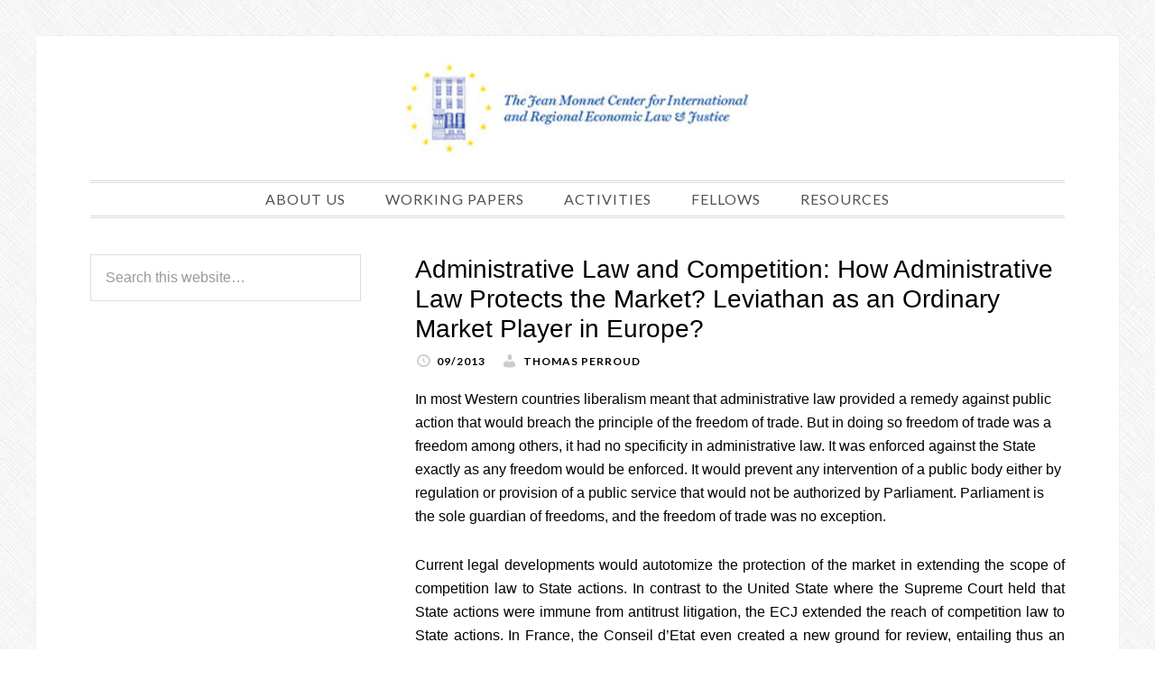

--- FILE ---
content_type: text/css
request_url: https://jeanmonnetprogram.org/wp-content/plugins/jmp-theme/jmp-style.css?ver=1.0
body_size: 689
content:
/*
Defaults
---------------------------------------------------------------------------------------------------- */

/* Typographical Elements
--------------------------------------------- */

body {
	font-family: MyriadPro-Regular, 'Myriad Pro Regular', MyriadPro, 'Myriad Pro', Helvetica, Arial, sans-serif;
	font-size: 16px;
}

a {
	color: #992C00;
}

/* Headings
--------------------------------------------- */

h1 {
	font-size: 1.6em;
}

h2 {
	font-size: 1.4em;
}

h3 {
	font-size: 1.2em;
}

h4 {
	font-size: 1em;
}

h5 {
	font-size: 1em;
}

h6 {
	font-size: 1em;
}

/* Titles
--------------------------------------------- */

.widget-title {
	background-color: #2B62BA;
	font-size: 1.1em;
	font-weight: normal;
}

.entry-title {
  font-family: MyriadPro-Regular, 'Myriad Pro Regular', MyriadPro, 'Myriad Pro', Helvetica, Arial, sans-serif;
  font-size: 28px;
  font-weight: 400;
  text-transform: none;
}

/*
Widgets
---------------------------------------------------------------------------------------------------- */

.widget {
	padding-bottom: 10px;
}

/* Featured Content
--------------------------------------------- */

.widget.featuredpost {
	/* border-bottom: 3px solid #cccccc; */
	text-align: left;
}

.daily-dish-home .entry,
.sidebar .featured-content .entry {
	margin-bottom: 0;
}

.featuredpost .post {
	display: inline-block;
	width: 48%;
}

.featuredpost .post:nth-of-type(1) {
	margin-right: 2%;
	  vertical-align: top;
}

.featuredpost .post:nth-of-type(2) {
	margin-left: 2%;
}

/*
Site Header
---------------------------------------------------------------------------------------------------- */

.site-header {
	padding: 20px 0;
}

.header-image .site-title > a {
	height: 120px;
	margin: 0 auto;
	max-width: 500px;
}

/*
Site Navigation
---------------------------------------------------------------------------------------------------- */

.genesis-nav-menu a {
	color: #525252;
	display: block;
	font-size: 1em;
	font-weight: normal;
	letter-spacing: 1px;
	padding: 10px 10px 7px 10px;
	text-transform: uppercase;
	text-decoration: none;
	border-bottom: 3px solid transparent;
	margin: 0 10px 0 10px;
}

.genesis-nav-menu a:hover,
.genesis-nav-menu .current-menu-item > a,
.genesis-nav-menu .sub-menu .current-menu-item > a:hover {
	border-color: #2B62BA;
}


/* Fellows */
.fellow-thumbnail img {
	float: left;
	border: 1px solid #000000;
	margin: 0 0.5em 0.5em 0;
}

/* Papers */
.application_pdf {
	background-color: #fff;
	background-image: url(images/pdficon_small.png);
	background-position: 0 50%;
	background-attachment: scroll;
	background-repeat: no-repeat;
	padding-left: 20px;
}

/* Sub pages */

.widget_subpages li > a {
	display: block;
	color: #000;
	text-decoration: none;
	padding: 0.5em;
}

.widget_subpages li.widget_subpages_current_page > a {
	display: block;
	color: #fff;
	background-color: #D96D00;
	text-decoration: none;
	padding: 0.5em;
}

.widget_subpages li > a:hover,
.widget_subpages li > a:focus {
	text-decoration: underline;
}

body.page .sidebar {
	/*background-image: url(images/page_image.png);*/
	background-position: 0 0;
	background-attachment: scroll;
	background-repeat: no-repeat;
	padding-top:3px;
}

.content li {
	list-style-type: none;
	padding-bottom: 10px;
}

.entry-content ul.seriesnav {
  margin-bottom: 0px;
  margin-left: 40px;
}